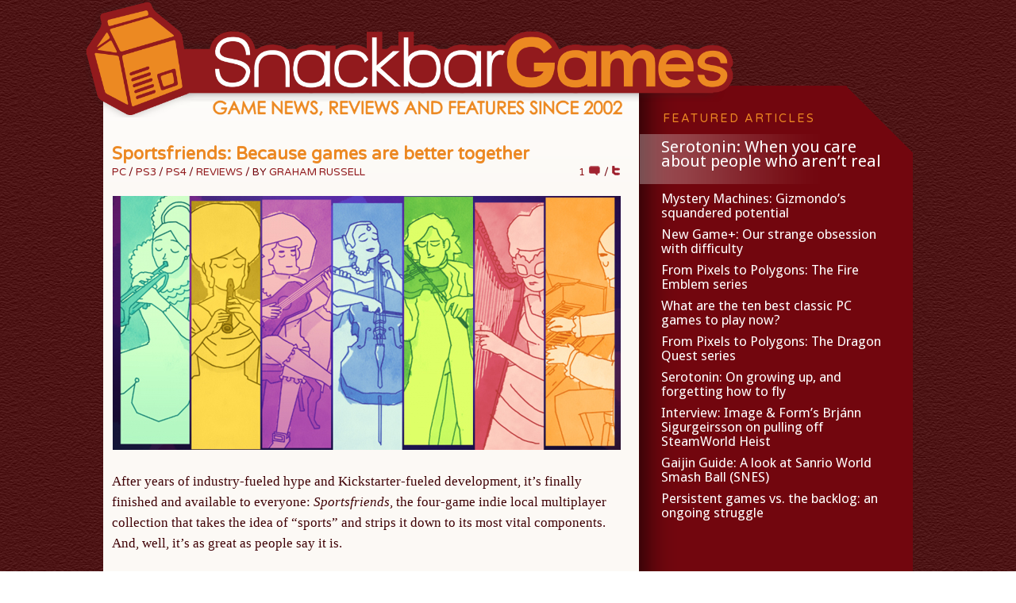

--- FILE ---
content_type: text/html; charset=UTF-8
request_url: http://www.snackbar-games.com/reviews/sportsfriends-because-games-are-better-together/
body_size: 20141
content:
<!DOCTYPE html PUBLIC "-//W3C//DTD XHTML 1.0 Strict//EN" "http://www.w3.org/TR/xhtml1/DTD/xhtml1-strict.dtd">
<html xmlns="http://www.w3.org/1999/xhtml" lang="en-US">
<head profile="http://gmpg.org/xfn/11">
<meta http-equiv="Content-Type" content="text/html; charset=UTF-8" />
<title>Sportsfriends: Because games are better together</title>
<meta name="robots" content="noodp, noydir" />
<meta name="description" content="After years of industry-fueled hype and Kickstarter-fueled development, it&#8217;s finally finished and available to everyone: Sportsfriends, the four-game indie local multiplayer collection that takes the idea of &#8220;sports&#8221; and strips it down to its most vital components. And, well, it&#8217;s [&hellip;]" />
<link rel="stylesheet" href="http://www.snackbar-games.com/wp-content/themes/thesis_18/style.css?061111-42944" type="text/css" media="screen, projection" />
<link rel="stylesheet" href="http://www.snackbar-games.com/wp-content/themes/thesis_18/custom/layout.css?113012-223224" type="text/css" media="screen, projection" />
<!--[if lte IE 8]><link rel="stylesheet" href="http://www.snackbar-games.com/wp-content/themes/thesis_18/lib/css/ie.css?061111-43000" type="text/css" media="screen, projection" /><![endif]-->
<link rel="stylesheet" href="http://www.snackbar-games.com/wp-content/themes/thesis_18/custom/custom.css?011915-201852" type="text/css" media="screen, projection" />
<link rel="canonical" href="http://www.snackbar-games.com/reviews/sportsfriends-because-games-are-better-together/" />
<link rel="alternate" type="application/rss+xml" title="Snackbar Games RSS Feed" href="http://www.snackbar-games.com/feed/" />
<link rel="pingback" href="http://www.snackbar-games.com/xmlrpc.php" />
<link rel="EditURI" type="application/rsd+xml" title="RSD" href="http://www.snackbar-games.com/xmlrpc.php?rsd" />
<!-- Meta --> 
<meta name="verify-v1" content="fWkA9BkwU+dOYYD1TEs6nLukf1g6U6EuaxuD4jhoaLQ=" /> 
<meta http-equiv="X-UA-Compatible" content="IE=Edge" /><script type="text/javascript">(window.NREUM||(NREUM={})).init={ajax:{deny_list:["bam.nr-data.net"]},feature_flags:["soft_nav"]};(window.NREUM||(NREUM={})).loader_config={licenseKey:"050aa0048a",applicationID:"241036501",browserID:"241039867"};;/*! For license information please see nr-loader-rum-1.308.0.min.js.LICENSE.txt */
(()=>{var e,t,r={163:(e,t,r)=>{"use strict";r.d(t,{j:()=>E});var n=r(384),i=r(1741);var a=r(2555);r(860).K7.genericEvents;const s="experimental.resources",o="register",c=e=>{if(!e||"string"!=typeof e)return!1;try{document.createDocumentFragment().querySelector(e)}catch{return!1}return!0};var d=r(2614),u=r(944),l=r(8122);const f="[data-nr-mask]",g=e=>(0,l.a)(e,(()=>{const e={feature_flags:[],experimental:{allow_registered_children:!1,resources:!1},mask_selector:"*",block_selector:"[data-nr-block]",mask_input_options:{color:!1,date:!1,"datetime-local":!1,email:!1,month:!1,number:!1,range:!1,search:!1,tel:!1,text:!1,time:!1,url:!1,week:!1,textarea:!1,select:!1,password:!0}};return{ajax:{deny_list:void 0,block_internal:!0,enabled:!0,autoStart:!0},api:{get allow_registered_children(){return e.feature_flags.includes(o)||e.experimental.allow_registered_children},set allow_registered_children(t){e.experimental.allow_registered_children=t},duplicate_registered_data:!1},browser_consent_mode:{enabled:!1},distributed_tracing:{enabled:void 0,exclude_newrelic_header:void 0,cors_use_newrelic_header:void 0,cors_use_tracecontext_headers:void 0,allowed_origins:void 0},get feature_flags(){return e.feature_flags},set feature_flags(t){e.feature_flags=t},generic_events:{enabled:!0,autoStart:!0},harvest:{interval:30},jserrors:{enabled:!0,autoStart:!0},logging:{enabled:!0,autoStart:!0},metrics:{enabled:!0,autoStart:!0},obfuscate:void 0,page_action:{enabled:!0},page_view_event:{enabled:!0,autoStart:!0},page_view_timing:{enabled:!0,autoStart:!0},performance:{capture_marks:!1,capture_measures:!1,capture_detail:!0,resources:{get enabled(){return e.feature_flags.includes(s)||e.experimental.resources},set enabled(t){e.experimental.resources=t},asset_types:[],first_party_domains:[],ignore_newrelic:!0}},privacy:{cookies_enabled:!0},proxy:{assets:void 0,beacon:void 0},session:{expiresMs:d.wk,inactiveMs:d.BB},session_replay:{autoStart:!0,enabled:!1,preload:!1,sampling_rate:10,error_sampling_rate:100,collect_fonts:!1,inline_images:!1,fix_stylesheets:!0,mask_all_inputs:!0,get mask_text_selector(){return e.mask_selector},set mask_text_selector(t){c(t)?e.mask_selector="".concat(t,",").concat(f):""===t||null===t?e.mask_selector=f:(0,u.R)(5,t)},get block_class(){return"nr-block"},get ignore_class(){return"nr-ignore"},get mask_text_class(){return"nr-mask"},get block_selector(){return e.block_selector},set block_selector(t){c(t)?e.block_selector+=",".concat(t):""!==t&&(0,u.R)(6,t)},get mask_input_options(){return e.mask_input_options},set mask_input_options(t){t&&"object"==typeof t?e.mask_input_options={...t,password:!0}:(0,u.R)(7,t)}},session_trace:{enabled:!0,autoStart:!0},soft_navigations:{enabled:!0,autoStart:!0},spa:{enabled:!0,autoStart:!0},ssl:void 0,user_actions:{enabled:!0,elementAttributes:["id","className","tagName","type"]}}})());var p=r(6154),m=r(9324);let h=0;const v={buildEnv:m.F3,distMethod:m.Xs,version:m.xv,originTime:p.WN},b={consented:!1},y={appMetadata:{},get consented(){return this.session?.state?.consent||b.consented},set consented(e){b.consented=e},customTransaction:void 0,denyList:void 0,disabled:!1,harvester:void 0,isolatedBacklog:!1,isRecording:!1,loaderType:void 0,maxBytes:3e4,obfuscator:void 0,onerror:void 0,ptid:void 0,releaseIds:{},session:void 0,timeKeeper:void 0,registeredEntities:[],jsAttributesMetadata:{bytes:0},get harvestCount(){return++h}},_=e=>{const t=(0,l.a)(e,y),r=Object.keys(v).reduce((e,t)=>(e[t]={value:v[t],writable:!1,configurable:!0,enumerable:!0},e),{});return Object.defineProperties(t,r)};var w=r(5701);const x=e=>{const t=e.startsWith("http");e+="/",r.p=t?e:"https://"+e};var R=r(7836),k=r(3241);const A={accountID:void 0,trustKey:void 0,agentID:void 0,licenseKey:void 0,applicationID:void 0,xpid:void 0},S=e=>(0,l.a)(e,A),T=new Set;function E(e,t={},r,s){let{init:o,info:c,loader_config:d,runtime:u={},exposed:l=!0}=t;if(!c){const e=(0,n.pV)();o=e.init,c=e.info,d=e.loader_config}e.init=g(o||{}),e.loader_config=S(d||{}),c.jsAttributes??={},p.bv&&(c.jsAttributes.isWorker=!0),e.info=(0,a.D)(c);const f=e.init,m=[c.beacon,c.errorBeacon];T.has(e.agentIdentifier)||(f.proxy.assets&&(x(f.proxy.assets),m.push(f.proxy.assets)),f.proxy.beacon&&m.push(f.proxy.beacon),e.beacons=[...m],function(e){const t=(0,n.pV)();Object.getOwnPropertyNames(i.W.prototype).forEach(r=>{const n=i.W.prototype[r];if("function"!=typeof n||"constructor"===n)return;let a=t[r];e[r]&&!1!==e.exposed&&"micro-agent"!==e.runtime?.loaderType&&(t[r]=(...t)=>{const n=e[r](...t);return a?a(...t):n})})}(e),(0,n.US)("activatedFeatures",w.B)),u.denyList=[...f.ajax.deny_list||[],...f.ajax.block_internal?m:[]],u.ptid=e.agentIdentifier,u.loaderType=r,e.runtime=_(u),T.has(e.agentIdentifier)||(e.ee=R.ee.get(e.agentIdentifier),e.exposed=l,(0,k.W)({agentIdentifier:e.agentIdentifier,drained:!!w.B?.[e.agentIdentifier],type:"lifecycle",name:"initialize",feature:void 0,data:e.config})),T.add(e.agentIdentifier)}},384:(e,t,r)=>{"use strict";r.d(t,{NT:()=>s,US:()=>u,Zm:()=>o,bQ:()=>d,dV:()=>c,pV:()=>l});var n=r(6154),i=r(1863),a=r(1910);const s={beacon:"bam.nr-data.net",errorBeacon:"bam.nr-data.net"};function o(){return n.gm.NREUM||(n.gm.NREUM={}),void 0===n.gm.newrelic&&(n.gm.newrelic=n.gm.NREUM),n.gm.NREUM}function c(){let e=o();return e.o||(e.o={ST:n.gm.setTimeout,SI:n.gm.setImmediate||n.gm.setInterval,CT:n.gm.clearTimeout,XHR:n.gm.XMLHttpRequest,REQ:n.gm.Request,EV:n.gm.Event,PR:n.gm.Promise,MO:n.gm.MutationObserver,FETCH:n.gm.fetch,WS:n.gm.WebSocket},(0,a.i)(...Object.values(e.o))),e}function d(e,t){let r=o();r.initializedAgents??={},t.initializedAt={ms:(0,i.t)(),date:new Date},r.initializedAgents[e]=t}function u(e,t){o()[e]=t}function l(){return function(){let e=o();const t=e.info||{};e.info={beacon:s.beacon,errorBeacon:s.errorBeacon,...t}}(),function(){let e=o();const t=e.init||{};e.init={...t}}(),c(),function(){let e=o();const t=e.loader_config||{};e.loader_config={...t}}(),o()}},782:(e,t,r)=>{"use strict";r.d(t,{T:()=>n});const n=r(860).K7.pageViewTiming},860:(e,t,r)=>{"use strict";r.d(t,{$J:()=>u,K7:()=>c,P3:()=>d,XX:()=>i,Yy:()=>o,df:()=>a,qY:()=>n,v4:()=>s});const n="events",i="jserrors",a="browser/blobs",s="rum",o="browser/logs",c={ajax:"ajax",genericEvents:"generic_events",jserrors:i,logging:"logging",metrics:"metrics",pageAction:"page_action",pageViewEvent:"page_view_event",pageViewTiming:"page_view_timing",sessionReplay:"session_replay",sessionTrace:"session_trace",softNav:"soft_navigations",spa:"spa"},d={[c.pageViewEvent]:1,[c.pageViewTiming]:2,[c.metrics]:3,[c.jserrors]:4,[c.spa]:5,[c.ajax]:6,[c.sessionTrace]:7,[c.softNav]:8,[c.sessionReplay]:9,[c.logging]:10,[c.genericEvents]:11},u={[c.pageViewEvent]:s,[c.pageViewTiming]:n,[c.ajax]:n,[c.spa]:n,[c.softNav]:n,[c.metrics]:i,[c.jserrors]:i,[c.sessionTrace]:a,[c.sessionReplay]:a,[c.logging]:o,[c.genericEvents]:"ins"}},944:(e,t,r)=>{"use strict";r.d(t,{R:()=>i});var n=r(3241);function i(e,t){"function"==typeof console.debug&&(console.debug("New Relic Warning: https://github.com/newrelic/newrelic-browser-agent/blob/main/docs/warning-codes.md#".concat(e),t),(0,n.W)({agentIdentifier:null,drained:null,type:"data",name:"warn",feature:"warn",data:{code:e,secondary:t}}))}},1687:(e,t,r)=>{"use strict";r.d(t,{Ak:()=>d,Ze:()=>f,x3:()=>u});var n=r(3241),i=r(7836),a=r(3606),s=r(860),o=r(2646);const c={};function d(e,t){const r={staged:!1,priority:s.P3[t]||0};l(e),c[e].get(t)||c[e].set(t,r)}function u(e,t){e&&c[e]&&(c[e].get(t)&&c[e].delete(t),p(e,t,!1),c[e].size&&g(e))}function l(e){if(!e)throw new Error("agentIdentifier required");c[e]||(c[e]=new Map)}function f(e="",t="feature",r=!1){if(l(e),!e||!c[e].get(t)||r)return p(e,t);c[e].get(t).staged=!0,g(e)}function g(e){const t=Array.from(c[e]);t.every(([e,t])=>t.staged)&&(t.sort((e,t)=>e[1].priority-t[1].priority),t.forEach(([t])=>{c[e].delete(t),p(e,t)}))}function p(e,t,r=!0){const s=e?i.ee.get(e):i.ee,c=a.i.handlers;if(!s.aborted&&s.backlog&&c){if((0,n.W)({agentIdentifier:e,type:"lifecycle",name:"drain",feature:t}),r){const e=s.backlog[t],r=c[t];if(r){for(let t=0;e&&t<e.length;++t)m(e[t],r);Object.entries(r).forEach(([e,t])=>{Object.values(t||{}).forEach(t=>{t[0]?.on&&t[0]?.context()instanceof o.y&&t[0].on(e,t[1])})})}}s.isolatedBacklog||delete c[t],s.backlog[t]=null,s.emit("drain-"+t,[])}}function m(e,t){var r=e[1];Object.values(t[r]||{}).forEach(t=>{var r=e[0];if(t[0]===r){var n=t[1],i=e[3],a=e[2];n.apply(i,a)}})}},1738:(e,t,r)=>{"use strict";r.d(t,{U:()=>g,Y:()=>f});var n=r(3241),i=r(9908),a=r(1863),s=r(944),o=r(5701),c=r(3969),d=r(8362),u=r(860),l=r(4261);function f(e,t,r,a){const f=a||r;!f||f[e]&&f[e]!==d.d.prototype[e]||(f[e]=function(){(0,i.p)(c.xV,["API/"+e+"/called"],void 0,u.K7.metrics,r.ee),(0,n.W)({agentIdentifier:r.agentIdentifier,drained:!!o.B?.[r.agentIdentifier],type:"data",name:"api",feature:l.Pl+e,data:{}});try{return t.apply(this,arguments)}catch(e){(0,s.R)(23,e)}})}function g(e,t,r,n,s){const o=e.info;null===r?delete o.jsAttributes[t]:o.jsAttributes[t]=r,(s||null===r)&&(0,i.p)(l.Pl+n,[(0,a.t)(),t,r],void 0,"session",e.ee)}},1741:(e,t,r)=>{"use strict";r.d(t,{W:()=>a});var n=r(944),i=r(4261);class a{#e(e,...t){if(this[e]!==a.prototype[e])return this[e](...t);(0,n.R)(35,e)}addPageAction(e,t){return this.#e(i.hG,e,t)}register(e){return this.#e(i.eY,e)}recordCustomEvent(e,t){return this.#e(i.fF,e,t)}setPageViewName(e,t){return this.#e(i.Fw,e,t)}setCustomAttribute(e,t,r){return this.#e(i.cD,e,t,r)}noticeError(e,t){return this.#e(i.o5,e,t)}setUserId(e,t=!1){return this.#e(i.Dl,e,t)}setApplicationVersion(e){return this.#e(i.nb,e)}setErrorHandler(e){return this.#e(i.bt,e)}addRelease(e,t){return this.#e(i.k6,e,t)}log(e,t){return this.#e(i.$9,e,t)}start(){return this.#e(i.d3)}finished(e){return this.#e(i.BL,e)}recordReplay(){return this.#e(i.CH)}pauseReplay(){return this.#e(i.Tb)}addToTrace(e){return this.#e(i.U2,e)}setCurrentRouteName(e){return this.#e(i.PA,e)}interaction(e){return this.#e(i.dT,e)}wrapLogger(e,t,r){return this.#e(i.Wb,e,t,r)}measure(e,t){return this.#e(i.V1,e,t)}consent(e){return this.#e(i.Pv,e)}}},1863:(e,t,r)=>{"use strict";function n(){return Math.floor(performance.now())}r.d(t,{t:()=>n})},1910:(e,t,r)=>{"use strict";r.d(t,{i:()=>a});var n=r(944);const i=new Map;function a(...e){return e.every(e=>{if(i.has(e))return i.get(e);const t="function"==typeof e?e.toString():"",r=t.includes("[native code]"),a=t.includes("nrWrapper");return r||a||(0,n.R)(64,e?.name||t),i.set(e,r),r})}},2555:(e,t,r)=>{"use strict";r.d(t,{D:()=>o,f:()=>s});var n=r(384),i=r(8122);const a={beacon:n.NT.beacon,errorBeacon:n.NT.errorBeacon,licenseKey:void 0,applicationID:void 0,sa:void 0,queueTime:void 0,applicationTime:void 0,ttGuid:void 0,user:void 0,account:void 0,product:void 0,extra:void 0,jsAttributes:{},userAttributes:void 0,atts:void 0,transactionName:void 0,tNamePlain:void 0};function s(e){try{return!!e.licenseKey&&!!e.errorBeacon&&!!e.applicationID}catch(e){return!1}}const o=e=>(0,i.a)(e,a)},2614:(e,t,r)=>{"use strict";r.d(t,{BB:()=>s,H3:()=>n,g:()=>d,iL:()=>c,tS:()=>o,uh:()=>i,wk:()=>a});const n="NRBA",i="SESSION",a=144e5,s=18e5,o={STARTED:"session-started",PAUSE:"session-pause",RESET:"session-reset",RESUME:"session-resume",UPDATE:"session-update"},c={SAME_TAB:"same-tab",CROSS_TAB:"cross-tab"},d={OFF:0,FULL:1,ERROR:2}},2646:(e,t,r)=>{"use strict";r.d(t,{y:()=>n});class n{constructor(e){this.contextId=e}}},2843:(e,t,r)=>{"use strict";r.d(t,{G:()=>a,u:()=>i});var n=r(3878);function i(e,t=!1,r,i){(0,n.DD)("visibilitychange",function(){if(t)return void("hidden"===document.visibilityState&&e());e(document.visibilityState)},r,i)}function a(e,t,r){(0,n.sp)("pagehide",e,t,r)}},3241:(e,t,r)=>{"use strict";r.d(t,{W:()=>a});var n=r(6154);const i="newrelic";function a(e={}){try{n.gm.dispatchEvent(new CustomEvent(i,{detail:e}))}catch(e){}}},3606:(e,t,r)=>{"use strict";r.d(t,{i:()=>a});var n=r(9908);a.on=s;var i=a.handlers={};function a(e,t,r,a){s(a||n.d,i,e,t,r)}function s(e,t,r,i,a){a||(a="feature"),e||(e=n.d);var s=t[a]=t[a]||{};(s[r]=s[r]||[]).push([e,i])}},3878:(e,t,r)=>{"use strict";function n(e,t){return{capture:e,passive:!1,signal:t}}function i(e,t,r=!1,i){window.addEventListener(e,t,n(r,i))}function a(e,t,r=!1,i){document.addEventListener(e,t,n(r,i))}r.d(t,{DD:()=>a,jT:()=>n,sp:()=>i})},3969:(e,t,r)=>{"use strict";r.d(t,{TZ:()=>n,XG:()=>o,rs:()=>i,xV:()=>s,z_:()=>a});const n=r(860).K7.metrics,i="sm",a="cm",s="storeSupportabilityMetrics",o="storeEventMetrics"},4234:(e,t,r)=>{"use strict";r.d(t,{W:()=>a});var n=r(7836),i=r(1687);class a{constructor(e,t){this.agentIdentifier=e,this.ee=n.ee.get(e),this.featureName=t,this.blocked=!1}deregisterDrain(){(0,i.x3)(this.agentIdentifier,this.featureName)}}},4261:(e,t,r)=>{"use strict";r.d(t,{$9:()=>d,BL:()=>o,CH:()=>g,Dl:()=>_,Fw:()=>y,PA:()=>h,Pl:()=>n,Pv:()=>k,Tb:()=>l,U2:()=>a,V1:()=>R,Wb:()=>x,bt:()=>b,cD:()=>v,d3:()=>w,dT:()=>c,eY:()=>p,fF:()=>f,hG:()=>i,k6:()=>s,nb:()=>m,o5:()=>u});const n="api-",i="addPageAction",a="addToTrace",s="addRelease",o="finished",c="interaction",d="log",u="noticeError",l="pauseReplay",f="recordCustomEvent",g="recordReplay",p="register",m="setApplicationVersion",h="setCurrentRouteName",v="setCustomAttribute",b="setErrorHandler",y="setPageViewName",_="setUserId",w="start",x="wrapLogger",R="measure",k="consent"},5289:(e,t,r)=>{"use strict";r.d(t,{GG:()=>s,Qr:()=>c,sB:()=>o});var n=r(3878),i=r(6389);function a(){return"undefined"==typeof document||"complete"===document.readyState}function s(e,t){if(a())return e();const r=(0,i.J)(e),s=setInterval(()=>{a()&&(clearInterval(s),r())},500);(0,n.sp)("load",r,t)}function o(e){if(a())return e();(0,n.DD)("DOMContentLoaded",e)}function c(e){if(a())return e();(0,n.sp)("popstate",e)}},5607:(e,t,r)=>{"use strict";r.d(t,{W:()=>n});const n=(0,r(9566).bz)()},5701:(e,t,r)=>{"use strict";r.d(t,{B:()=>a,t:()=>s});var n=r(3241);const i=new Set,a={};function s(e,t){const r=t.agentIdentifier;a[r]??={},e&&"object"==typeof e&&(i.has(r)||(t.ee.emit("rumresp",[e]),a[r]=e,i.add(r),(0,n.W)({agentIdentifier:r,loaded:!0,drained:!0,type:"lifecycle",name:"load",feature:void 0,data:e})))}},6154:(e,t,r)=>{"use strict";r.d(t,{OF:()=>c,RI:()=>i,WN:()=>u,bv:()=>a,eN:()=>l,gm:()=>s,mw:()=>o,sb:()=>d});var n=r(1863);const i="undefined"!=typeof window&&!!window.document,a="undefined"!=typeof WorkerGlobalScope&&("undefined"!=typeof self&&self instanceof WorkerGlobalScope&&self.navigator instanceof WorkerNavigator||"undefined"!=typeof globalThis&&globalThis instanceof WorkerGlobalScope&&globalThis.navigator instanceof WorkerNavigator),s=i?window:"undefined"!=typeof WorkerGlobalScope&&("undefined"!=typeof self&&self instanceof WorkerGlobalScope&&self||"undefined"!=typeof globalThis&&globalThis instanceof WorkerGlobalScope&&globalThis),o=Boolean("hidden"===s?.document?.visibilityState),c=/iPad|iPhone|iPod/.test(s.navigator?.userAgent),d=c&&"undefined"==typeof SharedWorker,u=((()=>{const e=s.navigator?.userAgent?.match(/Firefox[/\s](\d+\.\d+)/);Array.isArray(e)&&e.length>=2&&e[1]})(),Date.now()-(0,n.t)()),l=()=>"undefined"!=typeof PerformanceNavigationTiming&&s?.performance?.getEntriesByType("navigation")?.[0]?.responseStart},6389:(e,t,r)=>{"use strict";function n(e,t=500,r={}){const n=r?.leading||!1;let i;return(...r)=>{n&&void 0===i&&(e.apply(this,r),i=setTimeout(()=>{i=clearTimeout(i)},t)),n||(clearTimeout(i),i=setTimeout(()=>{e.apply(this,r)},t))}}function i(e){let t=!1;return(...r)=>{t||(t=!0,e.apply(this,r))}}r.d(t,{J:()=>i,s:()=>n})},6630:(e,t,r)=>{"use strict";r.d(t,{T:()=>n});const n=r(860).K7.pageViewEvent},7699:(e,t,r)=>{"use strict";r.d(t,{It:()=>a,KC:()=>o,No:()=>i,qh:()=>s});var n=r(860);const i=16e3,a=1e6,s="SESSION_ERROR",o={[n.K7.logging]:!0,[n.K7.genericEvents]:!1,[n.K7.jserrors]:!1,[n.K7.ajax]:!1}},7836:(e,t,r)=>{"use strict";r.d(t,{P:()=>o,ee:()=>c});var n=r(384),i=r(8990),a=r(2646),s=r(5607);const o="nr@context:".concat(s.W),c=function e(t,r){var n={},s={},u={},l=!1;try{l=16===r.length&&d.initializedAgents?.[r]?.runtime.isolatedBacklog}catch(e){}var f={on:p,addEventListener:p,removeEventListener:function(e,t){var r=n[e];if(!r)return;for(var i=0;i<r.length;i++)r[i]===t&&r.splice(i,1)},emit:function(e,r,n,i,a){!1!==a&&(a=!0);if(c.aborted&&!i)return;t&&a&&t.emit(e,r,n);var o=g(n);m(e).forEach(e=>{e.apply(o,r)});var d=v()[s[e]];d&&d.push([f,e,r,o]);return o},get:h,listeners:m,context:g,buffer:function(e,t){const r=v();if(t=t||"feature",f.aborted)return;Object.entries(e||{}).forEach(([e,n])=>{s[n]=t,t in r||(r[t]=[])})},abort:function(){f._aborted=!0,Object.keys(f.backlog).forEach(e=>{delete f.backlog[e]})},isBuffering:function(e){return!!v()[s[e]]},debugId:r,backlog:l?{}:t&&"object"==typeof t.backlog?t.backlog:{},isolatedBacklog:l};return Object.defineProperty(f,"aborted",{get:()=>{let e=f._aborted||!1;return e||(t&&(e=t.aborted),e)}}),f;function g(e){return e&&e instanceof a.y?e:e?(0,i.I)(e,o,()=>new a.y(o)):new a.y(o)}function p(e,t){n[e]=m(e).concat(t)}function m(e){return n[e]||[]}function h(t){return u[t]=u[t]||e(f,t)}function v(){return f.backlog}}(void 0,"globalEE"),d=(0,n.Zm)();d.ee||(d.ee=c)},8122:(e,t,r)=>{"use strict";r.d(t,{a:()=>i});var n=r(944);function i(e,t){try{if(!e||"object"!=typeof e)return(0,n.R)(3);if(!t||"object"!=typeof t)return(0,n.R)(4);const r=Object.create(Object.getPrototypeOf(t),Object.getOwnPropertyDescriptors(t)),a=0===Object.keys(r).length?e:r;for(let s in a)if(void 0!==e[s])try{if(null===e[s]){r[s]=null;continue}Array.isArray(e[s])&&Array.isArray(t[s])?r[s]=Array.from(new Set([...e[s],...t[s]])):"object"==typeof e[s]&&"object"==typeof t[s]?r[s]=i(e[s],t[s]):r[s]=e[s]}catch(e){r[s]||(0,n.R)(1,e)}return r}catch(e){(0,n.R)(2,e)}}},8362:(e,t,r)=>{"use strict";r.d(t,{d:()=>a});var n=r(9566),i=r(1741);class a extends i.W{agentIdentifier=(0,n.LA)(16)}},8374:(e,t,r)=>{r.nc=(()=>{try{return document?.currentScript?.nonce}catch(e){}return""})()},8990:(e,t,r)=>{"use strict";r.d(t,{I:()=>i});var n=Object.prototype.hasOwnProperty;function i(e,t,r){if(n.call(e,t))return e[t];var i=r();if(Object.defineProperty&&Object.keys)try{return Object.defineProperty(e,t,{value:i,writable:!0,enumerable:!1}),i}catch(e){}return e[t]=i,i}},9324:(e,t,r)=>{"use strict";r.d(t,{F3:()=>i,Xs:()=>a,xv:()=>n});const n="1.308.0",i="PROD",a="CDN"},9566:(e,t,r)=>{"use strict";r.d(t,{LA:()=>o,bz:()=>s});var n=r(6154);const i="xxxxxxxx-xxxx-4xxx-yxxx-xxxxxxxxxxxx";function a(e,t){return e?15&e[t]:16*Math.random()|0}function s(){const e=n.gm?.crypto||n.gm?.msCrypto;let t,r=0;return e&&e.getRandomValues&&(t=e.getRandomValues(new Uint8Array(30))),i.split("").map(e=>"x"===e?a(t,r++).toString(16):"y"===e?(3&a()|8).toString(16):e).join("")}function o(e){const t=n.gm?.crypto||n.gm?.msCrypto;let r,i=0;t&&t.getRandomValues&&(r=t.getRandomValues(new Uint8Array(e)));const s=[];for(var o=0;o<e;o++)s.push(a(r,i++).toString(16));return s.join("")}},9908:(e,t,r)=>{"use strict";r.d(t,{d:()=>n,p:()=>i});var n=r(7836).ee.get("handle");function i(e,t,r,i,a){a?(a.buffer([e],i),a.emit(e,t,r)):(n.buffer([e],i),n.emit(e,t,r))}}},n={};function i(e){var t=n[e];if(void 0!==t)return t.exports;var a=n[e]={exports:{}};return r[e](a,a.exports,i),a.exports}i.m=r,i.d=(e,t)=>{for(var r in t)i.o(t,r)&&!i.o(e,r)&&Object.defineProperty(e,r,{enumerable:!0,get:t[r]})},i.f={},i.e=e=>Promise.all(Object.keys(i.f).reduce((t,r)=>(i.f[r](e,t),t),[])),i.u=e=>"nr-rum-1.308.0.min.js",i.o=(e,t)=>Object.prototype.hasOwnProperty.call(e,t),e={},t="NRBA-1.308.0.PROD:",i.l=(r,n,a,s)=>{if(e[r])e[r].push(n);else{var o,c;if(void 0!==a)for(var d=document.getElementsByTagName("script"),u=0;u<d.length;u++){var l=d[u];if(l.getAttribute("src")==r||l.getAttribute("data-webpack")==t+a){o=l;break}}if(!o){c=!0;var f={296:"sha512-+MIMDsOcckGXa1EdWHqFNv7P+JUkd5kQwCBr3KE6uCvnsBNUrdSt4a/3/L4j4TxtnaMNjHpza2/erNQbpacJQA=="};(o=document.createElement("script")).charset="utf-8",i.nc&&o.setAttribute("nonce",i.nc),o.setAttribute("data-webpack",t+a),o.src=r,0!==o.src.indexOf(window.location.origin+"/")&&(o.crossOrigin="anonymous"),f[s]&&(o.integrity=f[s])}e[r]=[n];var g=(t,n)=>{o.onerror=o.onload=null,clearTimeout(p);var i=e[r];if(delete e[r],o.parentNode&&o.parentNode.removeChild(o),i&&i.forEach(e=>e(n)),t)return t(n)},p=setTimeout(g.bind(null,void 0,{type:"timeout",target:o}),12e4);o.onerror=g.bind(null,o.onerror),o.onload=g.bind(null,o.onload),c&&document.head.appendChild(o)}},i.r=e=>{"undefined"!=typeof Symbol&&Symbol.toStringTag&&Object.defineProperty(e,Symbol.toStringTag,{value:"Module"}),Object.defineProperty(e,"__esModule",{value:!0})},i.p="https://js-agent.newrelic.com/",(()=>{var e={374:0,840:0};i.f.j=(t,r)=>{var n=i.o(e,t)?e[t]:void 0;if(0!==n)if(n)r.push(n[2]);else{var a=new Promise((r,i)=>n=e[t]=[r,i]);r.push(n[2]=a);var s=i.p+i.u(t),o=new Error;i.l(s,r=>{if(i.o(e,t)&&(0!==(n=e[t])&&(e[t]=void 0),n)){var a=r&&("load"===r.type?"missing":r.type),s=r&&r.target&&r.target.src;o.message="Loading chunk "+t+" failed: ("+a+": "+s+")",o.name="ChunkLoadError",o.type=a,o.request=s,n[1](o)}},"chunk-"+t,t)}};var t=(t,r)=>{var n,a,[s,o,c]=r,d=0;if(s.some(t=>0!==e[t])){for(n in o)i.o(o,n)&&(i.m[n]=o[n]);if(c)c(i)}for(t&&t(r);d<s.length;d++)a=s[d],i.o(e,a)&&e[a]&&e[a][0](),e[a]=0},r=self["webpackChunk:NRBA-1.308.0.PROD"]=self["webpackChunk:NRBA-1.308.0.PROD"]||[];r.forEach(t.bind(null,0)),r.push=t.bind(null,r.push.bind(r))})(),(()=>{"use strict";i(8374);var e=i(8362),t=i(860);const r=Object.values(t.K7);var n=i(163);var a=i(9908),s=i(1863),o=i(4261),c=i(1738);var d=i(1687),u=i(4234),l=i(5289),f=i(6154),g=i(944),p=i(384);const m=e=>f.RI&&!0===e?.privacy.cookies_enabled;function h(e){return!!(0,p.dV)().o.MO&&m(e)&&!0===e?.session_trace.enabled}var v=i(6389),b=i(7699);class y extends u.W{constructor(e,t){super(e.agentIdentifier,t),this.agentRef=e,this.abortHandler=void 0,this.featAggregate=void 0,this.loadedSuccessfully=void 0,this.onAggregateImported=new Promise(e=>{this.loadedSuccessfully=e}),this.deferred=Promise.resolve(),!1===e.init[this.featureName].autoStart?this.deferred=new Promise((t,r)=>{this.ee.on("manual-start-all",(0,v.J)(()=>{(0,d.Ak)(e.agentIdentifier,this.featureName),t()}))}):(0,d.Ak)(e.agentIdentifier,t)}importAggregator(e,t,r={}){if(this.featAggregate)return;const n=async()=>{let n;await this.deferred;try{if(m(e.init)){const{setupAgentSession:t}=await i.e(296).then(i.bind(i,3305));n=t(e)}}catch(e){(0,g.R)(20,e),this.ee.emit("internal-error",[e]),(0,a.p)(b.qh,[e],void 0,this.featureName,this.ee)}try{if(!this.#t(this.featureName,n,e.init))return(0,d.Ze)(this.agentIdentifier,this.featureName),void this.loadedSuccessfully(!1);const{Aggregate:i}=await t();this.featAggregate=new i(e,r),e.runtime.harvester.initializedAggregates.push(this.featAggregate),this.loadedSuccessfully(!0)}catch(e){(0,g.R)(34,e),this.abortHandler?.(),(0,d.Ze)(this.agentIdentifier,this.featureName,!0),this.loadedSuccessfully(!1),this.ee&&this.ee.abort()}};f.RI?(0,l.GG)(()=>n(),!0):n()}#t(e,r,n){if(this.blocked)return!1;switch(e){case t.K7.sessionReplay:return h(n)&&!!r;case t.K7.sessionTrace:return!!r;default:return!0}}}var _=i(6630),w=i(2614),x=i(3241);class R extends y{static featureName=_.T;constructor(e){var t;super(e,_.T),this.setupInspectionEvents(e.agentIdentifier),t=e,(0,c.Y)(o.Fw,function(e,r){"string"==typeof e&&("/"!==e.charAt(0)&&(e="/"+e),t.runtime.customTransaction=(r||"http://custom.transaction")+e,(0,a.p)(o.Pl+o.Fw,[(0,s.t)()],void 0,void 0,t.ee))},t),this.importAggregator(e,()=>i.e(296).then(i.bind(i,3943)))}setupInspectionEvents(e){const t=(t,r)=>{t&&(0,x.W)({agentIdentifier:e,timeStamp:t.timeStamp,loaded:"complete"===t.target.readyState,type:"window",name:r,data:t.target.location+""})};(0,l.sB)(e=>{t(e,"DOMContentLoaded")}),(0,l.GG)(e=>{t(e,"load")}),(0,l.Qr)(e=>{t(e,"navigate")}),this.ee.on(w.tS.UPDATE,(t,r)=>{(0,x.W)({agentIdentifier:e,type:"lifecycle",name:"session",data:r})})}}class k extends e.d{constructor(e){var t;(super(),f.gm)?(this.features={},(0,p.bQ)(this.agentIdentifier,this),this.desiredFeatures=new Set(e.features||[]),this.desiredFeatures.add(R),(0,n.j)(this,e,e.loaderType||"agent"),t=this,(0,c.Y)(o.cD,function(e,r,n=!1){if("string"==typeof e){if(["string","number","boolean"].includes(typeof r)||null===r)return(0,c.U)(t,e,r,o.cD,n);(0,g.R)(40,typeof r)}else(0,g.R)(39,typeof e)},t),function(e){(0,c.Y)(o.Dl,function(t,r=!1){if("string"!=typeof t&&null!==t)return void(0,g.R)(41,typeof t);const n=e.info.jsAttributes["enduser.id"];r&&null!=n&&n!==t?(0,a.p)(o.Pl+"setUserIdAndResetSession",[t],void 0,"session",e.ee):(0,c.U)(e,"enduser.id",t,o.Dl,!0)},e)}(this),function(e){(0,c.Y)(o.nb,function(t){if("string"==typeof t||null===t)return(0,c.U)(e,"application.version",t,o.nb,!1);(0,g.R)(42,typeof t)},e)}(this),function(e){(0,c.Y)(o.d3,function(){e.ee.emit("manual-start-all")},e)}(this),function(e){(0,c.Y)(o.Pv,function(t=!0){if("boolean"==typeof t){if((0,a.p)(o.Pl+o.Pv,[t],void 0,"session",e.ee),e.runtime.consented=t,t){const t=e.features.page_view_event;t.onAggregateImported.then(e=>{const r=t.featAggregate;e&&!r.sentRum&&r.sendRum()})}}else(0,g.R)(65,typeof t)},e)}(this),this.run()):(0,g.R)(21)}get config(){return{info:this.info,init:this.init,loader_config:this.loader_config,runtime:this.runtime}}get api(){return this}run(){try{const e=function(e){const t={};return r.forEach(r=>{t[r]=!!e[r]?.enabled}),t}(this.init),n=[...this.desiredFeatures];n.sort((e,r)=>t.P3[e.featureName]-t.P3[r.featureName]),n.forEach(r=>{if(!e[r.featureName]&&r.featureName!==t.K7.pageViewEvent)return;if(r.featureName===t.K7.spa)return void(0,g.R)(67);const n=function(e){switch(e){case t.K7.ajax:return[t.K7.jserrors];case t.K7.sessionTrace:return[t.K7.ajax,t.K7.pageViewEvent];case t.K7.sessionReplay:return[t.K7.sessionTrace];case t.K7.pageViewTiming:return[t.K7.pageViewEvent];default:return[]}}(r.featureName).filter(e=>!(e in this.features));n.length>0&&(0,g.R)(36,{targetFeature:r.featureName,missingDependencies:n}),this.features[r.featureName]=new r(this)})}catch(e){(0,g.R)(22,e);for(const e in this.features)this.features[e].abortHandler?.();const t=(0,p.Zm)();delete t.initializedAgents[this.agentIdentifier]?.features,delete this.sharedAggregator;return t.ee.get(this.agentIdentifier).abort(),!1}}}var A=i(2843),S=i(782);class T extends y{static featureName=S.T;constructor(e){super(e,S.T),f.RI&&((0,A.u)(()=>(0,a.p)("docHidden",[(0,s.t)()],void 0,S.T,this.ee),!0),(0,A.G)(()=>(0,a.p)("winPagehide",[(0,s.t)()],void 0,S.T,this.ee)),this.importAggregator(e,()=>i.e(296).then(i.bind(i,2117))))}}var E=i(3969);class I extends y{static featureName=E.TZ;constructor(e){super(e,E.TZ),f.RI&&document.addEventListener("securitypolicyviolation",e=>{(0,a.p)(E.xV,["Generic/CSPViolation/Detected"],void 0,this.featureName,this.ee)}),this.importAggregator(e,()=>i.e(296).then(i.bind(i,9623)))}}new k({features:[R,T,I],loaderType:"lite"})})()})();</script>
<link type="text/plain" rel="author" href="http://www.snackbar-games.com/humans.txt" />
<link href="https://fonts.googleapis.com/css?family=Varela+Round" rel='stylesheet' type='text/css'>
<link rel='dns-prefetch' href='//zor.livefyre.com' />
<link rel='dns-prefetch' href='//cdn.rawgit.com' />
<link rel='dns-prefetch' href='//s.w.org' />
<link rel="alternate" type="application/rss+xml" title="Snackbar Games &raquo; Sportsfriends: Because games are better together Comments Feed" href="http://www.snackbar-games.com/reviews/sportsfriends-because-games-are-better-together/feed/" />
		<script type="text/javascript">
			window._wpemojiSettings = {"baseUrl":"https:\/\/s.w.org\/images\/core\/emoji\/11\/72x72\/","ext":".png","svgUrl":"https:\/\/s.w.org\/images\/core\/emoji\/11\/svg\/","svgExt":".svg","source":{"concatemoji":"http:\/\/www.snackbar-games.com\/wp-includes\/js\/wp-emoji-release.min.js?ver=4.9.8"}};
			!function(a,b,c){function d(a,b){var c=String.fromCharCode;l.clearRect(0,0,k.width,k.height),l.fillText(c.apply(this,a),0,0);var d=k.toDataURL();l.clearRect(0,0,k.width,k.height),l.fillText(c.apply(this,b),0,0);var e=k.toDataURL();return d===e}function e(a){var b;if(!l||!l.fillText)return!1;switch(l.textBaseline="top",l.font="600 32px Arial",a){case"flag":return!(b=d([55356,56826,55356,56819],[55356,56826,8203,55356,56819]))&&(b=d([55356,57332,56128,56423,56128,56418,56128,56421,56128,56430,56128,56423,56128,56447],[55356,57332,8203,56128,56423,8203,56128,56418,8203,56128,56421,8203,56128,56430,8203,56128,56423,8203,56128,56447]),!b);case"emoji":return b=d([55358,56760,9792,65039],[55358,56760,8203,9792,65039]),!b}return!1}function f(a){var c=b.createElement("script");c.src=a,c.defer=c.type="text/javascript",b.getElementsByTagName("head")[0].appendChild(c)}var g,h,i,j,k=b.createElement("canvas"),l=k.getContext&&k.getContext("2d");for(j=Array("flag","emoji"),c.supports={everything:!0,everythingExceptFlag:!0},i=0;i<j.length;i++)c.supports[j[i]]=e(j[i]),c.supports.everything=c.supports.everything&&c.supports[j[i]],"flag"!==j[i]&&(c.supports.everythingExceptFlag=c.supports.everythingExceptFlag&&c.supports[j[i]]);c.supports.everythingExceptFlag=c.supports.everythingExceptFlag&&!c.supports.flag,c.DOMReady=!1,c.readyCallback=function(){c.DOMReady=!0},c.supports.everything||(h=function(){c.readyCallback()},b.addEventListener?(b.addEventListener("DOMContentLoaded",h,!1),a.addEventListener("load",h,!1)):(a.attachEvent("onload",h),b.attachEvent("onreadystatechange",function(){"complete"===b.readyState&&c.readyCallback()})),g=c.source||{},g.concatemoji?f(g.concatemoji):g.wpemoji&&g.twemoji&&(f(g.twemoji),f(g.wpemoji)))}(window,document,window._wpemojiSettings);
		</script>
		<style type="text/css">
img.wp-smiley,
img.emoji {
	display: inline !important;
	border: none !important;
	box-shadow: none !important;
	height: 1em !important;
	width: 1em !important;
	margin: 0 .07em !important;
	vertical-align: -0.1em !important;
	background: none !important;
	padding: 0 !important;
}
</style>
<link rel='stylesheet' id='sidebar-login-css'  href='http://www.snackbar-games.com/wp-content/plugins/sidebar-login/assets/css/sidebar-login.css?ver=2.7.3' type='text/css' media='all' />
<link rel='stylesheet' id='super-rss-reader-css-css'  href='http://www.snackbar-games.com/wp-content/plugins/super-rss-reader/public/css/style.min.css?ver=4.9.8' type='text/css' media='all' />
<link rel='stylesheet' id='colorbox-css'  href='http://www.snackbar-games.com/wp-content/plugins/lightbox-gallery/colorbox/example1/colorbox.css?ver=4.9.8' type='text/css' media='all' />
<script type='text/javascript' src='http://zor.livefyre.com/wjs/v3.0/javascripts/livefyre.js'></script>
<script type='text/javascript' src='http://www.snackbar-games.com/wp-includes/js/jquery/jquery.js?ver=1.12.4'></script>
<script type='text/javascript' src='http://www.snackbar-games.com/wp-includes/js/jquery/jquery-migrate.min.js?ver=1.4.1'></script>
<script type='text/javascript' src='http://www.snackbar-games.com/wp-content/plugins/sidebar-login/assets/js/jquery.blockUI.min.js?ver=2.70'></script>
<script type='text/javascript'>
/* <![CDATA[ */
var sidebar_login_params = {"ajax_url":"http:\/\/www.snackbar-games.com\/wp-admin\/admin-ajax.php","force_ssl_admin":"0","is_ssl":"0","i18n_username_required":"Please enter your username","i18n_password_required":"Please enter your password","error_class":"sidebar_login_error"};
/* ]]> */
</script>
<script type='text/javascript' src='http://www.snackbar-games.com/wp-content/plugins/sidebar-login/assets/js/sidebar-login.min.js?ver=2.7.3'></script>
<script type='text/javascript' src='http://www.snackbar-games.com/wp-content/plugins/super-rss-reader/public/js/script.min.js?ver=4.9.8'></script>
<script type='text/javascript' src='https://cdn.rawgit.com/vaakash/jquery-easy-ticker/92e6e76c/jquery.easy-ticker.min.js?ver=4.9.8'></script>
<script type='text/javascript' src='http://www.snackbar-games.com/wp-content/plugins/podcasting/js/tsg_new_window.js?ver=0.1'></script>
<script type='text/javascript' src='http://www.snackbar-games.com/wp-includes/js/swfobject.js?ver=2.2-20120417'></script>
<script type='text/javascript' src='http://www.snackbar-games.com/wp-content/plugins/podcasting/player/audio-player-noswfobject.js?ver=2.0'></script>
<link rel='https://api.w.org/' href='http://www.snackbar-games.com/wp-json/' />
<link rel="alternate" type="application/json+oembed" href="http://www.snackbar-games.com/wp-json/oembed/1.0/embed?url=http%3A%2F%2Fwww.snackbar-games.com%2Freviews%2Fsportsfriends-because-games-are-better-together%2F" />
<link rel="alternate" type="text/xml+oembed" href="http://www.snackbar-games.com/wp-json/oembed/1.0/embed?url=http%3A%2F%2Fwww.snackbar-games.com%2Freviews%2Fsportsfriends-because-games-are-better-together%2F&#038;format=xml" />
    <link rel="stylesheet" href="http://www.snackbar-games.com/wp-content/plugins/mistviper-agegate/style/style.css" type="text/css" media="screen" />
    		<!-- Podcasting 3.1.5: http://podcastingplugin.com/ -->
		<script type="text/javascript">
			AudioPlayer.setup("http://www.snackbar-games.com/wp-content/plugins/podcasting/player/player.swf", {  
				width: 290			});
		</script>
		<link rel="stylesheet" type="text/css" href="http://www.snackbar-games.com/wp-content/plugins/sbm-category-posts/sbm-cat-posts.css" />
<!-- <meta name="NextGEN" version="3.0.16" /> -->
	<link rel="alternate" type="application/rss+xml" title="Podcast: Snackbar Games Podcast" href="http://www.snackbar-games.com/feed/podcast/" />
	<link rel="alternate" type="application/rss+xml" title="Podcast: Snackbar Games Podcast (FLAC)" href="http://www.snackbar-games.com/feed/podcast/?format=flac" />
	<link rel="alternate" type="application/rss+xml" title="Podcast: Snackbar Games Podcast (MP3)" href="http://www.snackbar-games.com/feed/podcast/?format=mp3" />

<!-- Jetpack Open Graph Tags -->
<meta property="og:type" content="article" />
<meta property="og:title" content="Sportsfriends: Because games are better together" />
<meta property="og:url" content="http://www.snackbar-games.com/reviews/sportsfriends-because-games-are-better-together/" />
<meta property="og:description" content="After years of industry-fueled hype and Kickstarter-fueled development, it&#8217;s finally finished and available to everyone: Sportsfriends, the four-game indie local multiplayer collection that t…" />
<meta property="article:published_time" content="2014-05-15T05:00:06+00:00" />
<meta property="article:modified_time" content="2014-05-11T20:38:22+00:00" />
<meta property="og:site_name" content="Snackbar Games" />
<meta property="og:image" content="http://www.snackbar-games.com/wp-content/uploads/2014/05/sportsfriends5.jpg" />
<meta property="og:image:width" content="640" />
<meta property="og:image:height" content="320" />
<meta property="og:locale" content="en_US" />
<meta name="twitter:text:title" content="Sportsfriends: Because games are better together" />
<meta name="twitter:card" content="summary" />

<!-- End Jetpack Open Graph Tags -->
</head>
<body class="custom">
<div id="container">
<div id="page">
	<div id="header">
<h1 id="logo"><a href="/"><img src="http://www.snackbar-games.com/wp-content/uploads/2012/11/header2013c1.png" width="1020px"></a></h1>	</div>
	<div id="content_box">
		<div id="content" class="hfeed">

<h2 id="tagline"> </h2>			<div class="post_box top post-20283 post type-post status-publish format-standard hentry category-pc category-playstation-3 category-ps4 category-reviews" id="post-20283">
				<div class="headline_area">
					<h1 class="entry-title">Sportsfriends: Because games are better together</h1>
					<p class="headline_meta"><abbr class="published" title="2014-05-15">May 15, 2014</abbr>
<p class="custom_byline"><span><a href="http://www.snackbar-games.com/reviews/pc/" rel="category tag">PC</a> / <a href="http://www.snackbar-games.com/reviews/playstation-3/" rel="category tag">PS3</a> / <a href="http://www.snackbar-games.com/reviews/ps4/" rel="category tag">PS4</a> / <a href="http://www.snackbar-games.com/reviews/" rel="category tag">Reviews</a> / </span>by <span class="author vcard"><a href="http://www.snackbar-games.com/author/graham-russell/" class="url fn">Graham Russell</a></span><span class="fr"><a href="http://www.snackbar-games.com/reviews/sportsfriends-because-games-are-better-together/#comments" rel="nofollow">

 <span data-lf-article-id="20283" data-lf-site-id="369047" class="livefyre-commentcount">1 <img src="http://www.snackbar-games.com/wp-content/uploads/2012/12/comment1.png" alt="Comments"></span></a> / <a href="https://twitter.com/share?url=http%3A%2F%2Fwww.snackbar-games.com%2Freviews%2Fsportsfriends-because-games-are-better-together%2F&text=Sportsfriends%3A+Because+games+are+better+together"><img src="http://www.snackbar-games.com/wp-content/uploads/2012/12/tweet.png" alt="Tweet it!"></a></span></p>

</p>
				</div>
				<div class="format_text entry-content">
<p><img class="aligncenter size-full wp-image-20248" src="http://www.snackbar-games.com/wp-content/uploads/2014/05/sportsfriends4.jpg" alt="sportsfriends4" width="640" height="320" srcset="http://www.snackbar-games.com/wp-content/uploads/2014/05/sportsfriends4.jpg 640w, http://www.snackbar-games.com/wp-content/uploads/2014/05/sportsfriends4-300x150.jpg 300w" sizes="(max-width: 640px) 100vw, 640px" /></p>
<p>After years of industry-fueled hype and Kickstarter-fueled development, it&#8217;s finally finished and available to everyone: <em>Sportsfriends</em>, the four-game indie local multiplayer collection that takes the idea of &#8220;sports&#8221; and strips it down to its most vital components. And, well, it&#8217;s as great as people say it is.<span id="more-20283"></span></p>
<p>The most prominent part of the collection is probably Douglas Wilson&#8217;s <em>Johann Sebastian Joust</em>. The game uses Move controllers (or, if you don&#8217;t have enough, DualShocks) as objects to protect, as you try to eliminate every other player by hitting theirs or otherwise causing them to move too much. The music speeds up and slows down, indicating higher or lower movement thresholds, and knowing when and how to make a move on your friends is key to victory.</p>
<p><img class="aligncenter size-full wp-image-20251" src="http://www.snackbar-games.com/wp-content/uploads/2014/05/sportsfriends1.jpg" alt="sportsfriends1" width="640" height="320" srcset="http://www.snackbar-games.com/wp-content/uploads/2014/05/sportsfriends1.jpg 640w, http://www.snackbar-games.com/wp-content/uploads/2014/05/sportsfriends1-300x150.jpg 300w" sizes="(max-width: 640px) 100vw, 640px" /></p>
<div class="rightbox">
<h4>Version differences</h4>
<p>The PS3 version is actually superior to the PS4 version, since it supports seven controllers for <em>Joust</em> compared to the PS4&#8217;s maximum of four. They&#8217;re otherwise identical, though, and cross-buy is available. The PC/Mac/Linux version is on its way very soon, but development has been held up by Windows&#8217; less-cooperative Bluetooth setup.</p>
</div>
<p>Ramiro Corbetta&#8217;s <em>Hokra</em> is probably the game that feels the most like a real sport, using goals and team passing tactics reminiscent of something like soccer. It&#8217;s a two-on-two title only (the other games support one-on-one), but it makes up for it by framing itself around that particular setup. The default court is probably the most consistently enjoyable, but there are lots of options for variety, and if that&#8217;s not enough for you, there&#8217;s a robust and easy-to-use court editor.</p>
<p><em>Super Pole Riders</em> is from <em>QWOP</em> creator Bennett Foddy, and it shows: the control scheme is intentionally weird. It&#8217;s actually usable when you get used to it, thankfully: you control yourself with the left stick and your vaulting pole with the right one. There&#8217;s a ball on a string across the play area, and each team is trying to push that ball to its end and score points. You can use the pole to slowly drag it, or vault yourself up and kick it for way more power and distance. You&#8217;ll also have to watch out for opponents landing on you and eliminating you for a while.</p>
<p><img class="aligncenter size-full wp-image-20249" src="http://www.snackbar-games.com/wp-content/uploads/2014/05/sportsfriends3.jpg" alt="sportsfriends3" width="640" height="320" srcset="http://www.snackbar-games.com/wp-content/uploads/2014/05/sportsfriends3.jpg 640w, http://www.snackbar-games.com/wp-content/uploads/2014/05/sportsfriends3-300x150.jpg 300w" sizes="(max-width: 640px) 100vw, 640px" /></p>
<p>While all the games are very friendly to new and casual players, Noah Sasso&#8217;s <em>BaraBariBall</em> has the most depth for people who really want to get into its mechanics. It&#8217;s a side-view platform game in the vein of <em>Smash Bros.</em>, but your goal is to dunk a ball into the water on your half of the arena for two points and avoid dying yourself and losing a point every time. It&#8217;s heavily driven by multiple air jumps, which only recharge when you rest on a platform and leave you especially vulnerable if you run out.</p>
<p>Each of the games retains a signature aesthetic, ranging from <em>BaraBariBall</em>&#8216;s primitive pixel art to <em>Joust</em>&#8216;s elaborate glorified scoreboard, but significant work went into the interface that collects them all. It&#8217;s just as simple and streamlined as the games themselves, and it somehow manages to fit with each of the different titles. It also allows for a simple, consistent way to explain the game&#8217;s controls; even though they&#8217;re all very simple, it&#8217;s still great to have that there in the inevitable context of bringing in new players during a party.</p>
<p><img class="aligncenter size-full wp-image-20247" src="http://www.snackbar-games.com/wp-content/uploads/2014/05/sportsfriends5.jpg" alt="sportsfriends5" width="640" height="320" srcset="http://www.snackbar-games.com/wp-content/uploads/2014/05/sportsfriends5.jpg 640w, http://www.snackbar-games.com/wp-content/uploads/2014/05/sportsfriends5-300x150.jpg 300w" sizes="(max-width: 640px) 100vw, 640px" /></p>
<p>What&#8217;s impressive is how much love clearly went into putting this package together. Lots of options and modes have been added to keep things interesting for repeat players, including a whole host of tweaks and secrets for <em>Joust</em>. Want one player &#8220;conducting&#8221; to control the music speed? Want to play in teams? Want to tweak sensitivity settings, or turn on a &#8220;sudden death&#8221; mode that narrows the safe window when players take too long? Go ahead. There are also two secret two-player games accessed through secret menu presses, and a checkbox simply labeled &#8220;no monkeys.&#8221;</p>
<p>The indie community&#8217;s support of local multiplayer is growing, and there are many impressive titles being made through that effort, but it is likely that <em>Sportsfriends</em> will long remain the community&#8217;s standard-bearer. Grab some other human beings and check this one out as soon as you can.</p>
<p><strong>Pros:</strong> Four fun games, a polished framework to contain them<br />
<strong>Cons:</strong> You <em>are </em>going to need to have friends to play</p>
<div id="review_score"><h2>Score: 5/5</h2><span style="font-size: .8em;">Questions? Check out our <a href="http://www.snackbar-games.com/snackbar-games-review-guide/">review guide</a>.<br /><br /></span></div>				</div>
			</div>

		</div>

		<div id="sidebars">
			<div id="sidebar_1" class="sidebar">
				<ul class="sidebar_list">
<li class="widget widget_sbmcategoryposts" id="sbmcategoryposts-4"><h3>Featured Articles</h3><ul>
        <li class="cat-post-item">
            <span class="cat-tag"></span>
            <a class="post-title" href="http://www.snackbar-games.com/features/serotonin-when-you-care-about-people-who-arent-real/" rel="bookmark" title="Permanent link to Serotonin: When you care about people who aren&#8217;t real">Serotonin: When you care about people who aren&#8217;t real</a>
            
            
                        
                        
                        <br class="clearing" />
        </li>
            <li class="cat-post-item">
            <span class="cat-tag"></span>
            <a class="post-title" href="http://www.snackbar-games.com/features/mystery-machines-gizmondos-squandered-potential/" rel="bookmark" title="Permanent link to Mystery Machines: Gizmondo&#8217;s squandered potential">Mystery Machines: Gizmondo&#8217;s squandered potential</a>
            
            
                        
                        
                        <br class="clearing" />
        </li>
            <li class="cat-post-item">
            <span class="cat-tag"></span>
            <a class="post-title" href="http://www.snackbar-games.com/features/new-game-our-strange-obsession-with-difficulty/" rel="bookmark" title="Permanent link to New Game+: Our strange obsession with difficulty">New Game+: Our strange obsession with difficulty</a>
            
            
                        
                        
                        <br class="clearing" />
        </li>
            <li class="cat-post-item">
            <span class="cat-tag"></span>
            <a class="post-title" href="http://www.snackbar-games.com/features/from-pixels-to-polygons-the-fire-emblem-series/" rel="bookmark" title="Permanent link to From Pixels to Polygons: The Fire Emblem series">From Pixels to Polygons: The Fire Emblem series</a>
            
            
                        
                        
                        <br class="clearing" />
        </li>
            <li class="cat-post-item">
            <span class="cat-tag"></span>
            <a class="post-title" href="http://www.snackbar-games.com/features/what-are-the-ten-best-classic-pc-games-to-play-now/" rel="bookmark" title="Permanent link to What are the ten best classic PC games to play now?">What are the ten best classic PC games to play now?</a>
            
            
                        
                        
                        <br class="clearing" />
        </li>
            <li class="cat-post-item">
            <span class="cat-tag"></span>
            <a class="post-title" href="http://www.snackbar-games.com/features/from-pixels-to-polygons-the-dragon-quest-series/" rel="bookmark" title="Permanent link to From Pixels to Polygons: The Dragon Quest series">From Pixels to Polygons: The Dragon Quest series</a>
            
            
                        
                        
                        <br class="clearing" />
        </li>
            <li class="cat-post-item">
            <span class="cat-tag"></span>
            <a class="post-title" href="http://www.snackbar-games.com/features/serotonin-on-growing-up-and-forgetting-how-to-fly/" rel="bookmark" title="Permanent link to Serotonin: On growing up, and forgetting how to fly">Serotonin: On growing up, and forgetting how to fly</a>
            
            
                        
                        
                        <br class="clearing" />
        </li>
            <li class="cat-post-item">
            <span class="cat-tag"></span>
            <a class="post-title" href="http://www.snackbar-games.com/features/interview-image-forms-brjann-sigurgeirsson-on-pulling-off-steamworld-heist/" rel="bookmark" title="Permanent link to Interview: Image &amp; Form&#8217;s Brjánn Sigurgeirsson on pulling off SteamWorld Heist">Interview: Image &amp; Form&#8217;s Brjánn Sigurgeirsson on pulling off SteamWorld Heist</a>
            
            
                        
                        
                        <br class="clearing" />
        </li>
            <li class="cat-post-item">
            <span class="cat-tag"></span>
            <a class="post-title" href="http://www.snackbar-games.com/features/gaijin-guide-a-look-at-sanrio-world-smash-ball-snes/" rel="bookmark" title="Permanent link to Gaijin Guide: A look at Sanrio World Smash Ball (SNES)">Gaijin Guide: A look at Sanrio World Smash Ball (SNES)</a>
            
            
                        
                        
                        <br class="clearing" />
        </li>
            <li class="cat-post-item">
            <span class="cat-tag"></span>
            <a class="post-title" href="http://www.snackbar-games.com/features/persistent-games-vs-the-backlog-an-ongoing-struggle/" rel="bookmark" title="Permanent link to Persistent games vs. the backlog: an ongoing struggle">Persistent games vs. the backlog: an ongoing struggle</a>
            
            
                        
                        
                        <br class="clearing" />
        </li>
    </ul>
</li><li class="widget widget_text" id="text-7">			<div class="textwidget"><script async src="//pagead2.googlesyndication.com/pagead/js/adsbygoogle.js"></script>
<!-- SBG - Front Page -->
<ins class="adsbygoogle"
     style="display:block"
     data-ad-client="ca-pub-9955602308782499"
     data-ad-slot="3093102560"
     data-ad-format="auto"></ins>
<script>
(adsbygoogle = window.adsbygoogle || []).push({});
</script></div>
		</li><li class="widget widget_text" id="text-2">			<div class="textwidget"><h3>Category Archive</h3><br /><div id="sidebar_aboutus"><a href="/reviews/wii-u/"><img src="http://www.snackbar-games.com/wp-content/uploads/2012/11/sidebar_wiiu.png" style="padding-right: 5px;" /></a><a href="/reviews/playstation-3/"><img src="http://www.snackbar-games.com/wp-content/uploads/2012/11/sidebar_ps3.png" style="padding-right: 6px;" /></a><a href="/reviews/xbox-360/"><img src="http://www.snackbar-games.com/wp-content/uploads/2012/11/sidebar_360.png" style="padding-right: 5px;" /></a><a href="/reviews/pc/"><img src="http://www.snackbar-games.com/wp-content/uploads/2012/11/sidebar_pc.png" /></a><a href="/reviews/3ds/"><img src="http://www.snackbar-games.com/wp-content/uploads/2012/11/sidebar_3ds.png" style="padding-right: 5px; padding-top: 2px;" /></a><a href="/reviews/ps-vita"><img src="http://www.snackbar-games.com/wp-content/uploads/2012/11/sidebar_vita.png" style="padding-right: 6px; padding-top: 2px;" /></a><a href="http://www.snackbar-games.com/reviews/xbox-one/"><img src="http://www.snackbar-games.com/wp-content/uploads/2013/05/sidebaricons_xb1.png" style="padding-right: 5px; padding-top: 2px;" /></a><a href="http://www.snackbar-games.com/reviews/ps4/"><img src="http://www.snackbar-games.com/wp-content/uploads/2013/05/sidebaricons_ps4.png" style=" padding-top: 2px;" /></a><a href="http://www.snackbar-games.com/reviews-archive-snackbar-games/"><img src="http://www.snackbar-games.com/wp-content/uploads/2013/05/sidebar_reviewarchive.png" style="padding-top: 3px; padding-bottom: 8px;" /></a><br /><br /><img src="http://www.snackbar-games.com/wp-content/uploads/2012/11/icon_milkcarton2.png" /> <a href="/about-us/">ABOUT SNACKBAR</a></div></div>
		</li><li class="widget thesis_widget_search" id="search">
<form method="get" class="search_form" action="http://www.snackbar-games.com/">
	<p>
		<input class="text_input" type="text" value="To search, type and hit enter" name="s" id="s" onfocus="if (this.value == 'To search, type and hit enter') {this.value = '';}" onblur="if (this.value == '') {this.value = 'To search, type and hit enter';}" />
		<input type="hidden" id="searchsubmit" value="Search" />
	</p>
</form>
</li>
<li class="widget widget_text" id="text-4">			<div class="textwidget"><!-- Game Ads Medium Rectangle [300x250] || Location: 300x250 -->
<div id="sidebar_ad"><!--<iframe marginheight="0" marginwidth="0" scrolling="no" frameborder="0" src="http://server.gameads.com/deliver.cfm?l=1104" target="_blank"></iframe><noframes>&lt;a href="http://www.gameads.com/" target=_blank&gt;Game Ads&lt;/a&gt; banner requires iframes.</noframes>--></div>
<!-- END --></div>
		</li><li class="widget widget_text" id="text-3">			<div class="textwidget"><div style="padding-left: 2.1em"><a href="http://www.snackbar-games.com/best-to-play-now-feature-archive-snackbar-games/"><img src="http://www.snackbar-games.com/wp-content/uploads/2012/11/sidebar_b2pn.png" /></a><a href="http://www.snackbar-games.com/best-to-own-forever-feature-archive-snackbar-games/"><img src="http://www.snackbar-games.com/wp-content/uploads/2012/11/sidebar_b2of.png" /></a>
<a href="http://www.snackbar-games.com/new-game-feature-archive-snackbar-games/"><img src="http://www.snackbar-games.com/wp-content/uploads/2012/11/sidebar_ngp.png" /></a>
<a href="http://www.snackbar-games.com/gaming-unplugged-feature-archive-snackbar-games/"><img src="http://www.snackbar-games.com/wp-content/uploads/2012/11/sidebar_unplugged.png" /></a>
<a href="http://www.snackbar-games.com/serotonin-feature-archive-snackbar-games/"><img src="http://www.snackbar-games.com/wp-content/uploads/2012/11/sidebar_sero.png" /></a>
<a href="http://www.snackbar-games.com/multitap-feature-archive-snackbar-games/"><img src="http://www.snackbar-games.com/wp-content/uploads/2012/11/sidebar_multitap.png" /></a> <a href="http://www.snackbar-games.com/gaijin-guide-feature-archive-snackbar-games/"><img src="http://www.snackbar-games.com/wp-content/uploads/2013/04/featuressidebar_gaijinguide.png" /></a> 
<a href="http://www.snackbar-games.com/genre-101-feature-archive-snackbar-games/"><img src="http://www.snackbar-games.com/wp-content/uploads/2013/08/genre101.png" /></a>
<a href="/video-content/"><img src="http://www.snackbar-games.com/wp-content/uploads/2013/08/video.png" /></a>
<a href="http://www.snackbar-games.com/features-archive-snackbar-games/"><img src="http://www.snackbar-games.com/wp-content/uploads/2012/11/sidebar_morefeatures.png" /></a></div></div>
		</li>				</ul>
			</div>
		</div>
	</div>
	<div id="footer">

<p class="footer_content">&copy; 2002-2026 SNACKBAR MEDIA, ALL RIGHTS RESERVED.  HOSTING PROVIDED BY <A href="http://mdtm.pl/11tReZ9">MEDIA TEMPLE</a>.</p>

<p class="footer_content fr"><a href="/disclosure">Disclosure</a></p>
<div class="alexa_widget fr"><a href="http://www.alexa.com/siteinfo/snackbar-games.com"><script type="text/javascript" src="http://xslt.alexa.com/site_stats/js/t/a?url=snackbar-games.com"></script></a></div>

<ul class="sidebar_list footer_links">

<li id="text-6" class="widget widget_text">			<div class="textwidget">Can't find something? Check the <a href="/archives/">Archives</a>!<br /><br /><!--<a href="/online-gaming/">Online Gaming</a> / <a href="/flash-games/">Popular Online Flash Games</a>--> / <a href="http://www.thecoverproject.net" target=_new>Video Game Covers</a><!-- / <a href="http://www.houseofbloomstx.com" target=_new>Helotes Florist</a> / <a href="http://www.inspiredraceevents.com/" target=_new>Inspired Race Events</a> / <a href="http://mylifewellloved.com" target=_new>My Life Well Loved</a> / <a href="http://whichconsoleshouldibuy.com/" target=_new>Which Console Should I Buy?</a> / <A href="http://www.windowandhomedecor.com">Katy Windows and Home Decor</a>--></div>
		</li>

</ul><!-- sidebar_list -->

<br style="clear: both" />

<!-- ngg_resource_manager_marker --><script type='text/javascript' src='http://www.snackbar-games.com/wp-includes/js/comment-reply.min.js?ver=4.9.8'></script>
<script type='text/javascript' src='http://www.snackbar-games.com/wp-includes/js/wp-embed.min.js?ver=4.9.8'></script>

            <!-- LF DEBUG
            site-id: 369047
            article-id: 20283
            post-type: post
            comments-open: false
            is-single: true
            display-posts: true
            display-pages: true
            -->
        
<!-- Google Analytics Code added by Web Ninja Google Analytics plugin v1.0.7: http://josh-fowler.com/?page_id=70 -->
<script type='text/javascript'>
  var _gaq = _gaq || [];
  _gaq.push(['_setAccount', 'UA-350567-1']);
  _gaq.push(['_trackPageview']);

  (function() {
    var ga = document.createElement('script'); ga.type = 'text/javascript'; ga.async = true;
    ga.src = ('https:' == document.location.protocol ? 'https://ssl' : 'http://www') + '.google-analytics.com/ga.js';
    var s = document.getElementsByTagName('script')[0]; s.parentNode.insertBefore(ga, s);
  })();
</script>
<!-- Web Ninja Google Analytics Done -->
		<script type="text/javascript">
			var bwpRecaptchaCallback = function() {
				// render all collected recaptcha instances
			};
		</script>

		<script src="https://www.google.com/recaptcha/api.js?onload=bwpRecaptchaCallback&#038;render=explicit" async defer></script>
	</div>
</div>
</div>
<!--[if lte IE 8]>
<div id="ie_clear"></div>
<![endif]-->
<!-- Quantcast Tag -->
<script type="text/javascript">
var _qevents = _qevents || [];

(function() {
var elem = document.createElement('script');
elem.src = (document.location.protocol == "https:" ? "https://secure" : "http://edge") + ".quantserve.com/quant.js";
elem.async = true;
elem.type = "text/javascript";
var scpt = document.getElementsByTagName('script')[0];
scpt.parentNode.insertBefore(elem, scpt);
})();

_qevents.push({
qacct:"p-5a2E5Pr4Wsnuk"
});
</script>

<noscript>
<div style="display:none;">
<img src="//pixel.quantserve.com/pixel/p-5a2E5Pr4Wsnuk.gif" border="0" height="1" width="1" alt="Quantcast"/>
</div>
</noscript>
<!-- End Quantcast tag -->

<!-- Start Alexa Certify Javascript -->
<script type="text/javascript" src="https://d31qbv1cthcecs.cloudfront.net/atrk.js"></script><script type="text/javascript">_atrk_opts = { atrk_acct: "6O5vg1aAQ700wl", domain:"snackbar-games.com"}; atrk ();</script><noscript><img src="https://d5nxst8fruw4z.cloudfront.net/atrk.gif?account=6O5vg1aAQ700wl" style="display:none" height="1" width="1" alt="" /></noscript>
<!-- End Alexa Certify Javascript -->
<script type="text/javascript">window.NREUM||(NREUM={});NREUM.info={"beacon":"bam.nr-data.net","licenseKey":"050aa0048a","applicationID":"241036501","transactionName":"ZAdQMBADDEAAVBcICV1NcwcWCw1dTl4NBQNL","queueTime":0,"applicationTime":1043,"atts":"SEBTRlgZH04=","errorBeacon":"bam.nr-data.net","agent":""}</script><script defer src="https://static.cloudflareinsights.com/beacon.min.js/vcd15cbe7772f49c399c6a5babf22c1241717689176015" integrity="sha512-ZpsOmlRQV6y907TI0dKBHq9Md29nnaEIPlkf84rnaERnq6zvWvPUqr2ft8M1aS28oN72PdrCzSjY4U6VaAw1EQ==" data-cf-beacon='{"version":"2024.11.0","token":"d7947baa53f345b78800107e091754a8","r":1,"server_timing":{"name":{"cfCacheStatus":true,"cfEdge":true,"cfExtPri":true,"cfL4":true,"cfOrigin":true,"cfSpeedBrain":true},"location_startswith":null}}' crossorigin="anonymous"></script>
</body>
</html>

--- FILE ---
content_type: text/html; charset=utf-8
request_url: https://www.google.com/recaptcha/api2/aframe
body_size: -85
content:
<!DOCTYPE HTML><html><head><meta http-equiv="content-type" content="text/html; charset=UTF-8"></head><body><script nonce="puKwBqyjXnM-AwEEJd6CLg">/** Anti-fraud and anti-abuse applications only. See google.com/recaptcha */ try{var clients={'sodar':'https://pagead2.googlesyndication.com/pagead/sodar?'};window.addEventListener("message",function(a){try{if(a.source===window.parent){var b=JSON.parse(a.data);var c=clients[b['id']];if(c){var d=document.createElement('img');d.src=c+b['params']+'&rc='+(localStorage.getItem("rc::a")?sessionStorage.getItem("rc::b"):"");window.document.body.appendChild(d);sessionStorage.setItem("rc::e",parseInt(sessionStorage.getItem("rc::e")||0)+1);localStorage.setItem("rc::h",'1768680397617');}}}catch(b){}});window.parent.postMessage("_grecaptcha_ready", "*");}catch(b){}</script></body></html>

--- FILE ---
content_type: text/css; charset=utf-8
request_url: http://fonts.googleapis.com/css?family=Droid+Sans:regular,bold
body_size: -311
content:
/* latin */
@font-face {
  font-family: 'Droid Sans';
  font-style: normal;
  font-weight: 400;
  src: url(https://fonts.gstatic.com/s/droidsans/v19/SlGVmQWMvZQIdix7AFxXkHNSbRYXags.woff2) format('woff2');
  unicode-range: U+0000-00FF, U+0131, U+0152-0153, U+02BB-02BC, U+02C6, U+02DA, U+02DC, U+0304, U+0308, U+0329, U+2000-206F, U+20AC, U+2122, U+2191, U+2193, U+2212, U+2215, U+FEFF, U+FFFD;
}
/* latin */
@font-face {
  font-family: 'Droid Sans';
  font-style: normal;
  font-weight: 700;
  src: url(https://fonts.gstatic.com/s/droidsans/v19/SlGWmQWMvZQIdix7AFxXmMh3eDs1ZyHKpWg.woff2) format('woff2');
  unicode-range: U+0000-00FF, U+0131, U+0152-0153, U+02BB-02BC, U+02C6, U+02DA, U+02DC, U+0304, U+0308, U+0329, U+2000-206F, U+20AC, U+2122, U+2191, U+2193, U+2212, U+2215, U+FEFF, U+FFFD;
}
